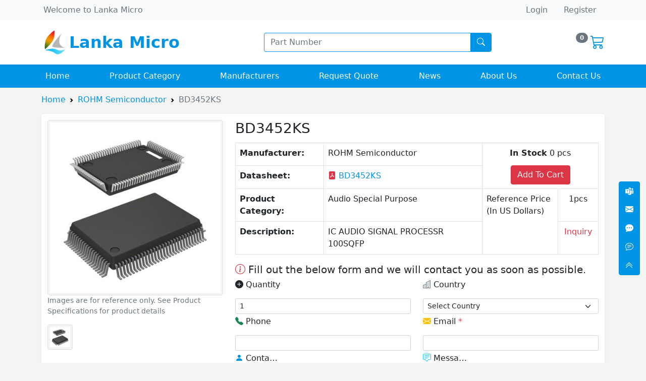

--- FILE ---
content_type: text/html; charset=utf-8
request_url: https://www.lanka-micro.com/products/ROHM-Semiconductor/BD3452KS
body_size: 7436
content:
<!DOCTYPE html>
<html lang="en-US">
<head>
  <meta charset="UTF-8">
  <meta http-equiv="X-UA-Compatible" content="IE=edge">
  <meta name="msvalidate.01" content="6068DC48BCEDF96996C5CFF410306DFF" />
  <meta name="viewport" content="width=device-width, initial-scale=1.0">
    
    
      <title>Lanka Micro Original Parts - BD3452KS</title>
      <meta name="keywords" content="Electronic Components Distributor,Electronic Parts">
      <meta name="description" content="We are electronic components distributor for 950 brands.Provide new and original electronic parts">
    

  <link rel="stylesheet" href="/resource/css/bootstrap.css">
  <link rel="stylesheet" href="/resource/css/app.css?v=20220509">
  <link rel="stylesheet" href="/resource/bootstrap-icons-1.8.2/bootstrap-icons.css">
</head>
<!-- Google tag (gtag.js) -->
<script async src="https://www.googletagmanager.com/gtag/js?id=G-DGZ9ZBSW5M"></script>
<script>
    window.dataLayer = window.dataLayer || [];
    function gtag(){dataLayer.push(arguments);}
    gtag('js', new Date());

    gtag('config', 'G-DGZ9ZBSW5M');
</script>
<body>
<div id="app">
    <header class="bg-light">
  <div class="container">
    <div class="row justify-content-between">
      <nav class="nav col-auto me-auto">
        <a class="nav-link link-secondary" disabled="">Welcome to Lanka Micro</a>
      </nav>
      <nav class="nav col-auto">
        
        <a class="nav-link link-secondary" href="/login">Login</a>
        <a class="nav-link link-secondary" href="/register">Register</a>
        
      </nav>
    </div>
    <div class="row align-items-center justify-content-lg-between d-block d-lg-none bg-white pb-3">
      <div class="col-12">
        <div class="row align-items-center">
          <div class="col">
            <a class="text-decoration-none" href="/"><img src="https://lanka-micro.oss-accelerate.aliyuncs.com/images/m_logo.png" alt="logo" width="50">
              <b class="fs-2 align-middle text-primary">Lanka Micro</b></a>
          </div>
          <div class="col-auto">
            <a class="btn btn-primary" data-bs-toggle="offcanvas" href="#mb-menu">
              <i class="bi bi-list"></i>
            </a>
          </div>
        </div>
      </div>
      <div class="col-12">
        <form action="/search" method="get">
          <div class="input-group">
            <input type="text" class="form-control border-primary" name="keyword" value="" placeholder="Part Number" required>
            <span class="input-group-text btn-primary" id="basic-addon2"><i class="bi bi-search"></i></span>
          </div>
        </form>
      </div>
    </div>
  </div>
</header>
<div class="bg-white sticky-top d-none d-lg-block shadow-sm" id="search-box">
  <div class="container">
    <div class="row align-items-center justify-content-lg-between">
      <div class="col-auto">
        <a class="text-decoration-none" href="/"><img src="https://lanka-micro.oss-accelerate.aliyuncs.com/images/m_logo.png" alt="logo" width="50">
          <b class="fs-2 align-middle">Lanka Micro</b></a>
      </div>
      <div class="col-12 col-lg-5">
        <form action="/search" method="get">
          <div class="input-group">
            <input type="text" class="form-control border-primary" name="keyword" value="" placeholder="Part Number" required>
            <button type="submit" class="input-group-text btn-primary" id="basic-addon2"><i class="bi bi-search"></i></button>
          </div>
        </form>
      </div>
      <div class="col-auto">
        <span class="badge rounded-pill bg-secondary" id="cartNum">0</span>
        <a class="align-text-top" href="/carts"><i class="bi bi-cart3 fs-3 text-primary"></i></a>
      </div>
    </div>
  </div>
</div>
<nav class="navbar navbar-expand-lg navbar-dark bg-primary py-1 d-none d-md-block">
  <div class="container">
    <div class="collapse navbar-collapse " id="main-menu">

      <ul class="navbar-nav me-auto mb-2 mb-lg-0 justify-content-between w-100 ">
        <li class="nav-item">
          <a class="nav-link" href="/">Home</a>
        </li>
        <li class="nav-item dropdown">
          <a class="nav-link" href="/product-categories">Product Category</a>

        </li>
        <li class="nav-item">
          <a class="nav-link" href="/manufacturers">Manufacturers</a>
        </li>
        <li class="nav-item">
          <a class="nav-link" href="/enquiry">Request Quote</a>
        </li>
        <li class="nav-item">
          <a class="nav-link" href="/news-categories">News</a>
        </li>
        <li class="nav-item">
          <a class="nav-link" href="/about">About Us</a>
        </li>
        <li class="nav-item">
          <a class="nav-link" href="/contact">Contact Us</a>
        </li>
      </ul>
    </div>
  </div>
</nav>

<div class="offcanvas offcanvas-start" tabindex="-1" id="mb-menu" aria-labelledby="mb-menuLabel">
  <div class="offcanvas-header">
    <h2 CLASS="offcanvas-title">Menu Navigation</h2>
    <button type="button" class="btn-close text-reset" data-bs-dismiss="offcanvas" aria-label="Close"></button>
  </div>
  <div class="offcanvas-body">
    <ul class="navbar-nav me-auto mb-2 mb-lg-0">
      <li class="nav-item">
        <a class="nav-link active" aria-current="page" href="/">Home</a>
      </li>
      <li class="nav-item">
        <a class="nav-link" href="/product-categories">Product</a>
      </li>
      <li class="nav-item">
        <a class="nav-link" href="/manufacturers">Manufacturers</a>
      </li>
      <li class="nav-item">
        <a class="nav-link" href="/news-categories">News</a>
      </li>
      <li class="nav-item">
        <a class="nav-link" href="/enquiry">RFQ</a>
      </li>
      <li class="nav-item">
        <a class="nav-link" href="/about">About Us</a>
      </li>
      <li class="nav-item">
        <a class="nav-link" href="/contact">Contact Us</a>
      </li>
    </ul>

  </div>
</div>



  <main>
    
    <section class="container">
  <nav class="my-3" style="--bs-breadcrumb-divider: url(&#34;data:image/svg+xml,%3Csvg xmlns='http://www.w3.org/2000/svg' width='8' height='8'%3E%3Cpath d='M2.5 0L1 1.5 3.5 4 1 6.5 2.5 8l4-4-4-4z' fill='currentColor'/%3E%3C/svg%3E&#34;);" aria-label="breadcrumb">
    <ol class="breadcrumb">
      <li class="breadcrumb-item"><a href="/">Home</a></li>
        
            
              <li class="breadcrumb-item"><a href="/manufacturers/ROHM-Semiconductor">ROHM Semiconductor</a></li>
            
        
            
              <li class="breadcrumb-item active" aria-current="page">BD3452KS</li>
            
        
    </ol>
  </nav>
</section>
    <section class="container gx-0 gx-lg-3">
      <div class="card border-0 shadow-sm">
        <div class="card-body">
          <div class="row">
            <div class="col-lg-4">
              <figure class="figure">
                
                <img src="https://lanka-micro.oss-accelerate.aliyuncs.com/images/product/2019/10/29/703822916daf4052b806cef32e5b2fdd.jpg?x-oss-process=style/min" class="w-100 img-thumbnail rounded" alt="BD3452KS">
                
                <figcaption class="figure-caption">Images are for reference only. See Product Specifications for product details</figcaption>
              </figure> 
              <div class="row row-cols-5">
                <div class="col">
                  
                  <img src="https://lanka-micro.oss-accelerate.aliyuncs.com/images/product/2019/10/29/703822916daf4052b806cef32e5b2fdd.jpg" class="img-thumbnail" alt="thumb-0">
                  
                </div>
              </div>
            </div>
            <div class="col-lg-8">
              <div class="row">
                <div class="col-lg-12">
                  <h1 class="h3 mb-3">BD3452KS</h1>
                  <table class="table table-bordered">
                    <tbody>
                    <tr>
                      <th>Manufacturer:</th>
                      <td>ROHM Semiconductor</td>
                      <td width="250" colspan="2" rowspan="2" class="text-center align-middle">
                        <b>In Stock</b> 0 pcs
                        <p class="mt-3 mb-0">
                          <button type="button" class="btn btn-danger" data-bs-toggle="modal" data-bs-target="#addCartModel" @click=addCart(3626537) >Add To Cart</button></p>
                      </td>
                    </tr>
                    <tr>
                      <th>Datasheet:</th>
                      <td><a href="//www.alldatasheetcn.com/view.jsp?Searchword=BD3452KS" target="_blank" rel="nofollow"><i class="bi bi-file-pdf-fill text-danger"></i> BD3452KS</a></td>
                    </tr>
                    <tr>
                      <th>Product Category:</th>
                      <td>Audio Special Purpose</td>
                      <td width="150" rowspan="2">Reference Price
                        (In US Dollars)</td>
                      <td class="text-center">1pcs</td>
                    </tr>
                    <tr>
                      <th>Description:</th>
                      <td class="">IC AUDIO SIGNAL PROCESSR 100SQFP</td>
                      
                        <td class="text-center">
                          <a class="link-danger" href="/enquiry" data-bs-toggle="tooltip" data-bs-placement="left" title="Price is not available, Please RFQ">Inquiry</a>

                        </td>
                      
                    </tr>
                    </tbody>
                  </table>
                </div>
                <div class="col-lg-12">
                  <h5 class="my-2"><i class="bi bi-info-circle text-danger"></i>
                    <span >Fill out the below form and we will contact you as soon as possible.</span></h5>
                  <form @submit.prevent="enquirySubmit" >
                    <div class="row">
                      <div class="mb-1 col-lg-6">
                        <label for="quantity" class="col-12 form-label text-truncate"><i class="bi bi-plus-circle-fill"></i> Quantity</label>
                        <input type="number" min="1" step="1" class="form-control form-control-sm" name="quantity" id="quantity"  v-model="enquiryForm.enquiry.products[0].quantity">
                      </div>
                      <div class="mb-1 col-lg-6">
                        <label for="" class="col-12 form-label text-truncate"><i class="bi bi-building text-secondary"></i> Country</label>
                        <select name="country" class="form-select form-select-sm" v-model="enquiryForm.enquiry.countryFull" required @change="setEnquiryAreaCode">
                          <option disabled value="" selected>Select Country</option>
                          <option v-for="(country ,index) in countries" :value="country">[{country.name}]</option>
                        </select>
                      </div>
                      <div class="mb-1 col-lg-6">
                        <label for="" class="col-12 form-label text-truncate"><i class="bi bi-telephone-fill text-success"></i> Phone</label>
                        <input type="text" class="form-control form-control-sm" v-model="enquiryForm.enquiry.phone">
                      </div>
                      <div class="mb-1 col-lg-6">
                        <label class="col-12 form-label text-truncate"><i class="bi bi-envelope-fill text-warning"></i> Email <span class="text-danger">*</span></label>
                        <input type="email" class="form-control form-control-sm" v-model="enquiryForm.enquiry.email" required>
                      </div>

                      <div class="mb-1 col-lg-6">
                        <label for="" class="col-lg-3 form-label text-truncate"><i class="bi bi-person-fill text-primary"></i> Contact <span class="text-danger">*</span></label>
                        <input type="text" class="form-control form-control-sm" v-model="enquiryForm.enquiry.name" required>
                      </div>
                      <div class="mb-1 col-lg-6">
                        <label for="" class="col-lg-3 form-label text-truncate"><i class="bi bi-chat-square-text text-info"></i> Message<span class="text-danger"> *</span></label>
                        <textarea name="message" id="" cols="30" rows="1" class="form-control form-control-sm" v-model="enquiryForm.enquiry.message" required></textarea>
                      </div>
                      <div class="mt-2 col-lg-6 d-grid">
                        <button class="btn btn-primary" type="submit" :disabled="enquiryForm.disabled">
                          <span class="spinner-border spinner-border-sm" role="status" aria-hidden="true" :hidden="enquiryForm.hidden"></span>
                          Submit
                        </button>
                      </div>
                    </div>
                  </form>
                </div>

              </div>

            </div>
          </div>
        </div>
      </div>
    </section>
    <section class="container mt-3 gx-0 g-xl-3">
      <div class="card border-0 shadow-sm">
        <div class="card-body">
          <h3 class="card-title ">
            <i class="bi bi-columns"></i>
            You May Also Be Interested In
          </h3>
          <div class="row row-cols-2 row-cols-lg-6 gx-3 mt-3">
            
            <div class="col">
              <div class="card h-100">
                <div class="card-body p-0">
                  <div class="card-img-top p-5">
                    <a href="/products/lanka_micro/BD3400-SLGWX">
                      
                      <img src="https://lanka-micro.oss-accelerate.aliyuncs.com/images/icno.jpg?x-oss-process=style/min" alt="image" class="w-100">
                      
                    </a>
                  </div>

                </div>
                <div class="card-footer border-0 bg-transparent">
                  <h4 class="mt-2 h6 text-truncate">
                    <a href="/products/lanka_micro/BD3400-SLGWX">BD3400 SLGWX</a>
                  </h4>
                </div>
              </div>
            </div>
            
            <div class="col">
              <div class="card h-100">
                <div class="card-body p-0">
                  <div class="card-img-top p-5">
                    <a href="/products/ROHM-Semiconductor/BD3401KS2">
                      
                      <img src="https://lanka-micro.oss-accelerate.aliyuncs.com/images/product/2019/10/27/c778c10424deb0e22ab914b832bc4ae2.jpg?x-oss-process=style/min" alt="image" class="w-100">
                      
                    </a>
                  </div>

                </div>
                <div class="card-footer border-0 bg-transparent">
                  <h4 class="mt-2 h6 text-truncate">
                    <a href="/products/ROHM-Semiconductor/BD3401KS2">BD3401KS2</a>
                  </h4>
                </div>
              </div>
            </div>
            
            <div class="col">
              <div class="card h-100">
                <div class="card-body p-0">
                  <div class="card-img-top p-5">
                    <a href="/products/ROHM-Semiconductor/BD3402KS2">
                      
                      <img src="https://lanka-micro.oss-accelerate.aliyuncs.com/images/product/2019/10/27/c778c10424deb0e22ab914b832bc4ae2.jpg?x-oss-process=style/min" alt="image" class="w-100">
                      
                    </a>
                  </div>

                </div>
                <div class="card-footer border-0 bg-transparent">
                  <h4 class="mt-2 h6 text-truncate">
                    <a href="/products/ROHM-Semiconductor/BD3402KS2">BD3402KS2</a>
                  </h4>
                </div>
              </div>
            </div>
            
            <div class="col">
              <div class="card h-100">
                <div class="card-body p-0">
                  <div class="card-img-top p-5">
                    <a href="/products/ROHM-Semiconductor/BD3403FV-E2">
                      
                      <img src="https://lanka-micro.oss-accelerate.aliyuncs.com/images/product/2019/10/27/a58ff9fc56aa63e34a0cd337c723b35b.jpg?x-oss-process=style/min" alt="image" class="w-100">
                      
                    </a>
                  </div>

                </div>
                <div class="card-footer border-0 bg-transparent">
                  <h4 class="mt-2 h6 text-truncate">
                    <a href="/products/ROHM-Semiconductor/BD3403FV-E2">BD3403FV-E2</a>
                  </h4>
                </div>
              </div>
            </div>
            
            <div class="col">
              <div class="card h-100">
                <div class="card-body p-0">
                  <div class="card-img-top p-5">
                    <a href="/products/lanka_micro/BD3420-SLGWW">
                      
                      <img src="https://lanka-micro.oss-accelerate.aliyuncs.com/images/icno.jpg?x-oss-process=style/min" alt="image" class="w-100">
                      
                    </a>
                  </div>

                </div>
                <div class="card-footer border-0 bg-transparent">
                  <h4 class="mt-2 h6 text-truncate">
                    <a href="/products/lanka_micro/BD3420-SLGWW">BD3420 SLGWW</a>
                  </h4>
                </div>
              </div>
            </div>
            
            <div class="col">
              <div class="card h-100">
                <div class="card-body p-0">
                  <div class="card-img-top p-5">
                    <a href="/products/lanka_micro/BD3420-SLGWW-IC">
                      
                      <img src="https://lanka-micro.oss-accelerate.aliyuncs.com/images/icno.jpg?x-oss-process=style/min" alt="image" class="w-100">
                      
                    </a>
                  </div>

                </div>
                <div class="card-footer border-0 bg-transparent">
                  <h4 class="mt-2 h6 text-truncate">
                    <a href="/products/lanka_micro/BD3420-SLGWW-IC">BD3420 SLGWW IC</a>
                  </h4>
                </div>
              </div>
            </div>
            
          </div>
        </div>
      </div>
    </section>
    <section class="container gx-0 gx-lg-3">
      <div class="card mt-3 border-0 shadow-sm">
        <div class="card-body">
          <h3>
            <i class="bi bi-card-list"></i>
            Product Parameter
          </h3>
          <dl class="row">
            
            <dt class="col-6 col-lg-3 py-1 text-truncate">Series</dt>
            <dd class="col-6 col-lg-3 py-1 text-truncate">-</dd>
            
            <dt class="col-6 col-lg-3 py-1 text-truncate">Function</dt>
            <dd class="col-6 col-lg-3 py-1 text-truncate">Audio Signal Processor</dd>
            
            <dt class="col-6 col-lg-3 py-1 text-truncate">Interface</dt>
            <dd class="col-6 col-lg-3 py-1 text-truncate">-</dd>
            
            <dt class="col-6 col-lg-3 py-1 text-truncate">Packaging</dt>
            <dd class="col-6 col-lg-3 py-1 text-truncate">Tray</dd>
            
            <dt class="col-6 col-lg-3 py-1 text-truncate">Part Status</dt>
            <dd class="col-6 col-lg-3 py-1 text-truncate">Obsolete</dd>
            
            <dt class="col-6 col-lg-3 py-1 text-truncate">Applications</dt>
            <dd class="col-6 col-lg-3 py-1 text-truncate">Consumer Audio</dd>
            
            <dt class="col-6 col-lg-3 py-1 text-truncate">Package / Case</dt>
            <dd class="col-6 col-lg-3 py-1 text-truncate">100-BQFP</dd>
            
            <dt class="col-6 col-lg-3 py-1 text-truncate">Specifications</dt>
            <dd class="col-6 col-lg-3 py-1 text-truncate">132dB</dd>
            
            <dt class="col-6 col-lg-3 py-1 text-truncate">Voltage - Supply</dt>
            <dd class="col-6 col-lg-3 py-1 text-truncate">6.5V ~ 7.3V</dd>
            
            <dt class="col-6 col-lg-3 py-1 text-truncate">Number of Channels</dt>
            <dd class="col-6 col-lg-3 py-1 text-truncate">8</dd>
            
            <dt class="col-6 col-lg-3 py-1 text-truncate">Operating Temperature</dt>
            <dd class="col-6 col-lg-3 py-1 text-truncate">-20°C ~ 75°C (TA)</dd>
            
            <dt class="col-6 col-lg-3 py-1 text-truncate">Supplier Device Package</dt>
            <dd class="col-6 col-lg-3 py-1 text-truncate">100-SQFP (14x20)</dd>
            
          </dl>
        </div>
      </div>
      
    </section>
    
    <!-- Modal -->
    <div class="modal fade" id="addCartModel" tabindex="-1" aria-labelledby="addCartModelLabel" aria-hidden="true">
      <div class="modal-dialog modal-dialog-centered">
        <div class="modal-content">
          <div class="modal-header">
            <h5 class="modal-title" id="addCartModelLabel">Shopping Cart Info</h5>
            <button type="button" class="btn-close" data-bs-dismiss="modal" aria-label="Close"></button>
          </div>
          <div class="modal-body">
            [{cartMessage}]

          </div>
          <div class="modal-footer">
            <button type="button" class="btn btn-secondary" data-bs-dismiss="modal">Close</button>
          </div>
        </div>
      </div>
    </div>


  </main>
    <footer class="bg-white mt-3">
  <div class="container py-3">
    <div class="row align-items-lg-center">
      <div class="col-lg-3">
        <img src="https://lanka-micro.oss-accelerate.aliyuncs.com/images/m_logo.png" alt="logo" width="50">
        <b class="fs-2 align-middle text-primary">Lanka Micro</b>
        <p>
          <a href="https://lanka-micro.oss-accelerate.aliyuncs.com/lankamicro-iso.pdf" target="_blank">
            <img src="https://lanka-micro.oss-accelerate.aliyuncs.com/iso9001.jpg" alt="iso9001" width="200">
          </a>
        </p>
      </div>
      <div class="col-lg-9">
        <div class="row">
          <div class="col-lg">
            <nav class="nav flex-column">
              <a href="" class="nav-link fs-5 disabled">Contact Info</a>
              <a class="nav-link disabled" href="#">
                <i class="bi bi-envelope-fill text-warning"></i>
                vip@lanka-micro.com
              </a>
            </nav>

          </div>
          <div class="col-lg">

            <nav class="nav flex-column">
              <a href="" class="nav-link fs-5 disabled">Information</a>
              <a href="/information/privacy-policy" class="nav-link link-secondary">Privacy Policy</a>
              <a href="/information/terms-conditions" class="nav-link link-secondary">Terms & Conditions</a>
              <a href="/information/delivery-information" class="nav-link link-secondary">Delivery Information</a>
            </nav>

          </div>
          <div class="col-lg">
            <nav class="nav flex-column">
              <a class="nav-link fs-5 disabled" href="#">Customer Service</a>
              <a href="/contact" class="nav-link link-secondary">Contact Us</a>
              <a href="/information/quality-control" class="nav-link link-secondary">Quality Control</a>
              <a href="/information/return-replacement" class="nav-link link-secondary">Return & Replacement</a>
            </nav>

          </div>
        </div>

      </div>
    </div>
    <hr>
    <h6 class="mb-1">&copy; 2026 Lanka Micro Electronic Co.,Limited</h6>
  </div>
</footer>
<div class="d-none d-md-block">
  <nav class="position-fixed top-50 w-100">
    <div class="container-fluid position-relative" >
      <div class="position-absolute end-0 px-3">
        <div class="btn-group-vertical">
          <a href="msteams://teams.microsoft.com/l/chat/0/0?users=sandy@lankamicro.com" class="btn btn-primary"><svg xmlns="http://www.w3.org/2000/svg" width="16" height="16" fill="currentColor" class="bi bi-microsoft-teams" viewBox="0 0 16 16">
              <path d="M9.186 4.797a2.42 2.42 0 1 0-2.86-2.448h1.178c.929 0 1.682.753 1.682 1.682zm-4.295 7.738h2.613c.929 0 1.682-.753 1.682-1.682V5.58h2.783a.7.7 0 0 1 .682.716v4.294a4.197 4.197 0 0 1-4.093 4.293c-1.618-.04-3-.99-3.667-2.35Zm10.737-9.372a1.674 1.674 0 1 1-3.349 0 1.674 1.674 0 0 1 3.349 0m-2.238 9.488-.12-.002a5.2 5.2 0 0 0 .381-2.07V6.306a1.7 1.7 0 0 0-.15-.725h1.792c.39 0 .707.317.707.707v3.765a2.6 2.6 0 0 1-2.598 2.598z"/>
              <path d="M.682 3.349h6.822c.377 0 .682.305.682.682v6.822a.68.68 0 0 1-.682.682H.682A.68.68 0 0 1 0 10.853V4.03c0-.377.305-.682.682-.682Zm5.206 2.596v-.72h-3.59v.72h1.357V9.66h.87V5.945z"/>
            </svg></a>
          <a href="mailto:vip@lanka-micro.com" class="btn btn-primary"><i class="bi bi-envelope-fill text-white"></i></a>
          <a class="btn btn-primary" onclick="ib_wopen()"><i class="bi bi-chat-dots-fill text-white"></i></a>
          <a href="#model-message" class="btn btn-primary" data-bs-toggle="modal" data-bs-target="#messageModel"><i class="bi bi-chat-text text-white"></i></a>
          <a href="#app" class="btn btn-primary"><i class="bi bi-chevron-double-up text-white"></i></a>
        </div>
      </div>
    </div>
  </nav>
</div>

<!-- Modal -->
<div class="modal fade" id="messageModel" tabindex="-1" aria-labelledby="messageModelLabel" aria-hidden="true">
  <div class="modal-dialog modal-dialog-centered">
    <div class="modal-content">
      <div class="modal-header">
        <h5 class="modal-title" id="messageModelLabel">Message</h5>
        <button type="button" class="btn-close" data-bs-dismiss="modal" aria-label="Close"></button>
      </div>
      <div class="modal-body">
          <form @submit.prevent="messageSubmit" class="message-form">
  <div class="row g-3">
    <div class="col-lg-6">
      <label class="form-label">
        <svg width=".8em" height=".8em" viewBox="0 0 16 16" class="bi bi-asterisk text-danger" fill="currentColor" xmlns="http://www.w3.org/2000/svg">
          <path fill-rule="evenodd" d="M8 0a1 1 0 0 1 1 1v5.268l4.562-2.634a1 1 0 1 1 1 1.732L10 8l4.562 2.634a1 1 0 1 1-1 1.732L9 9.732V15a1 1 0 1 1-2 0V9.732l-4.562 2.634a1 1 0 1 1-1-1.732L6 8 1.438 5.366a1 1 0 0 1 1-1.732L7 6.268V1a1 1 0 0 1 1-1z"/>
        </svg>
        Email</label>
      <input type="email" name="email" v-model="messageForm.message.email" class="form-control" required>
    </div>
    <div class="col-lg-6">
      <label class="form-label">
        <svg width=".8em" height=".8em" viewBox="0 0 16 16" class="bi bi-asterisk text-danger" fill="currentColor" xmlns="http://www.w3.org/2000/svg">
          <path fill-rule="evenodd" d="M8 0a1 1 0 0 1 1 1v5.268l4.562-2.634a1 1 0 1 1 1 1.732L10 8l4.562 2.634a1 1 0 1 1-1 1.732L9 9.732V15a1 1 0 1 1-2 0V9.732l-4.562 2.634a1 1 0 1 1-1-1.732L6 8 1.438 5.366a1 1 0 0 1 1-1.732L7 6.268V1a1 1 0 0 1 1-1z"/>
        </svg>
        Contact Name</label>
      <input type="text" name="name" v-model="messageForm.message.name" class="form-control" required>
    </div>

    <div class="col-lg-6">
      <label class="form-label">
        <svg width=".8em" height=".8em" viewBox="0 0 16 16" class="bi bi-asterisk text-danger" fill="currentColor" xmlns="http://www.w3.org/2000/svg">
          <path fill-rule="evenodd" d="M8 0a1 1 0 0 1 1 1v5.268l4.562-2.634a1 1 0 1 1 1 1.732L10 8l4.562 2.634a1 1 0 1 1-1 1.732L9 9.732V15a1 1 0 1 1-2 0V9.732l-4.562 2.634a1 1 0 1 1-1-1.732L6 8 1.438 5.366a1 1 0 0 1 1-1.732L7 6.268V1a1 1 0 0 1 1-1z"></path>
        </svg> Country</label>
      <select name="country" class="form-select" v-model="messageForm.message.countryFull" required @change="setMessageAreaCode">
        <option disabled value="" selected>Select Country</option>
        <option v-for="(country ,index) in countries" :value="country">[{country.name}]</option>
      </select>
    </div>
    <div class="col-lg-6">
      <label class="form-label">Mobile Phone</label>
      <input type="text" name="phone" v-model="messageForm.message.phone" class="form-control" pattern="[\+\d-\s]*">
    </div>
    <div class="col-lg-112">
      <label class="form-label">Company</label>
      <input type="text" name="company" v-model="messageForm.message.company"  class="form-control" >
    </div>
    <div class="col-12">
      <label class="form-label">
        <svg width=".8em" height=".8em" viewBox="0 0 16 16" class="bi bi-asterisk text-danger" fill="currentColor" xmlns="http://www.w3.org/2000/svg">
          <path fill-rule="evenodd" d="M8 0a1 1 0 0 1 1 1v5.268l4.562-2.634a1 1 0 1 1 1 1.732L10 8l4.562 2.634a1 1 0 1 1-1 1.732L9 9.732V15a1 1 0 1 1-2 0V9.732l-4.562 2.634a1 1 0 1 1-1-1.732L6 8 1.438 5.366a1 1 0 0 1 1-1.732L7 6.268V1a1 1 0 0 1 1-1z"/>
        </svg>
        Message</label>
      <textarea class="form-control" name="message" v-model="messageForm.message.message" rows="3" required></textarea>
    </div>
    <div class="mt-3 text-center d-grid">
      <button class="btn btn-primary" type="Submit" :disabled="messageForm.disabled">
        <span class="spinner-border spinner-border-sm" :hidden="messageForm.hidden" role="status" aria-hidden="true"></span>
        Submit
      </button>
    </div>
  </div>
</form>
      </div>
    </div>
  </div>
</div>
</div>
<script>(function(){var st = document.createElement("script");st.src = "https://c.ibangkf.com/i/c-j1a7x6h1t0j3s5r_102210.js";var s = document.getElementsByTagName("script")[0];s.parentNode.insertBefore(st, s);})();</script>

<script defer src="/resource/js/bootstrap.bundle.js"></script>
<script defer src="https://cdn.jsdelivr.net/npm/vue@2.6.12"></script>
<script>let mixins=[];</script>

  <script>
      let mixEnquiry={
          data(){
              return{
                  enquiryForm:{
                      enquiry:{
                          name: "",
                          email: "",
                          company: "",
                          country: "",
                          countryFull:"",
                          phone : "",
                          message: "",
                          products: [

                          ]
                      },
                      disabled:false,
                      hidden:true,
                  },
                  cartMessage: "",

              }
          },
          created(){
              let product = {'title': 'BD3452KS', 'manufacturer': 'ROHM Semiconductor', 'price': 0, 'quantity': 1, 'description': 'IC AUDIO SIGNAL PROCESSR 100SQFP'};
              this.enquiryForm.enquiry.products.push(product);
          },
          methods:{
              enquirySubmit(){
                  this.enquiryForm.disabled=true;
                  this.enquiryForm.hidden=false;
                  axios.post("/v1/enquiries",this.enquiryForm.enquiry).then(function (rep) {
                      if (rep.data.code == 200){
                          location.href = "/notice";
                      }else {
                          console.log(rep);
                      }

                  })
              },
              setEnquiryAreaCode(){
                  this.enquiryForm.enquiry.country = this.enquiryForm.enquiry.countryFull.name;
                  this.enquiryForm.enquiry.phone = "+" + this.enquiryForm.enquiry.countryFull.areaCode + "-"
              },
              async addCart(id){
                  let rep = await axios.post("/v1/add-cart",{"id": id});
                  if (rep.data.code == 200){
                      this.cartMessage = rep.data.msg
                      document.getElementById("cartNum").innerText = rep.data.data.cartNum;
                  }else {
                      this.cartMessage = rep.data.msg
                  }

              }
          }
      }
      mixins.push(mixEnquiry);
  </script>

<script defer src="/resource/js/app.js?v=20220509"></script>
<script src="https://unpkg.com/axios/dist/axios.min.js"></script>

</body>
</html>







--- FILE ---
content_type: text/css
request_url: https://www.lanka-micro.com/resource/css/app.css?v=20220509
body_size: 248
content:
a{
    text-decoration-line: none;
}
.nav-border-bottom{
    border-bottom: 2px solid #0094e7;
}
#main-menu .nav-link{
    color: white;
}
#main-menu .nav-link:hover{
    color: deepskyblue;
}
.footer-ico{
    font-size: 2em;
    vertical-align: middle;
}
.btn-primary,.btn-primary:hover{
    color: white;
}

.mh{
    min-height: 500px;
}


--- FILE ---
content_type: application/javascript
request_url: https://www.lanka-micro.com/resource/js/app.js?v=20220509
body_size: 3485
content:
new Vue({
    "el": "#app",
    delimiters: ['[{', '}]'],
    mixins: mixins,
    data(){
        return{
            ossUrl:"https://lanka-micro.oss-cn-hongkong.aliyuncs.com/",
            countries: [{"name": "Afghanistan", "areaCode": "93"}, {"name": "Aland Islands", "areaCode": "358-18"}, {"name": "Albania", "areaCode": "355"}, {"name": "Algeria", "areaCode": "213"}, {"name": "American Samoa", "areaCode": "1-684"}, {"name": "Andorra", "areaCode": "376"}, {"name": "Angola", "areaCode": "244"}, {"name": "Anguilla", "areaCode": "1-264"}, {"name": "Antarctica", "areaCode": "6721"}, {"name": "Antigua And Barbuda", "areaCode": "1-268"}, {"name": "Argentina", "areaCode": "54"}, {"name": "Armenia", "areaCode": "374"}, {"name": "Aruba", "areaCode": "297"}, {"name": "Australia", "areaCode": "61"}, {"name": "Austria", "areaCode": "43"}, {"name": "Azerbaijan", "areaCode": "994"}, {"name": "Bahamas The", "areaCode": "1-242"}, {"name": "Bahrain", "areaCode": "973"}, {"name": "Bangladesh", "areaCode": "880"}, {"name": "Barbados", "areaCode": "1-246"}, {"name": "Belarus", "areaCode": "375"}, {"name": "Belgium", "areaCode": "32"}, {"name": "Belize", "areaCode": "501"}, {"name": "Benin", "areaCode": "229"}, {"name": "Bermuda", "areaCode": "1-441"}, {"name": "Bhutan", "areaCode": "975"}, {"name": "Bolivia", "areaCode": "591"}, {"name": "Bonaire, Sint Eustatius and Saba", "areaCode": "599"}, {"name": "Bosnia and Herzegovina", "areaCode": "387"}, {"name": "Botswana", "areaCode": "267"}, {"name": "Bouvet Island", "areaCode": "0055"}, {"name": "Brazil", "areaCode": "55"}, {"name": "British Indian Ocean Territory", "areaCode": "246"}, {"name": "Brunei", "areaCode": "673"}, {"name": "Bulgaria", "areaCode": "359"}, {"name": "Burkina Faso", "areaCode": "226"}, {"name": "Burundi", "areaCode": "257"}, {"name": "Cambodia", "areaCode": "855"}, {"name": "Cameroon", "areaCode": "237"}, {"name": "Canada", "areaCode": "1"}, {"name": "Cape Verde", "areaCode": "238"}, {"name": "Cayman Islands", "areaCode": "1-345"}, {"name": "Central African Republic", "areaCode": "236"}, {"name": "Chad", "areaCode": "235"}, {"name": "Chile", "areaCode": "56"}, {"name": "China", "areaCode": "86"}, {"name": "Christmas Island", "areaCode": "61"}, {"name": "Cocos (Keeling) Islands", "areaCode": "61"}, {"name": "Colombia", "areaCode": "57"}, {"name": "Comoros", "areaCode": "269"}, {"name": "Congo", "areaCode": "242"}, {"name": "Congo The Democratic Republic Of The", "areaCode": "243"}, {"name": "Cook Islands", "areaCode": "682"}, {"name": "Costa Rica", "areaCode": "506"}, {"name": "Cote D'Ivoire (Ivory Coast)", "areaCode": "225"}, {"name": "Croatia (Hrvatska)", "areaCode": "385"}, {"name": "Cuba", "areaCode": "53"}, {"name": "Curaçao", "areaCode": "599"}, {"name": "Cyprus", "areaCode": "357"}, {"name": "Czech Republic", "areaCode": "420"}, {"name": "Denmark", "areaCode": "45"}, {"name": "Djibouti", "areaCode": "253"}, {"name": "Dominica", "areaCode": "1-767"}, {"name": "Dominican Republic", "areaCode": "1-809 and 1-829"}, {"name": "East Timor", "areaCode": "670"}, {"name": "Ecuador", "areaCode": "593"}, {"name": "Egypt", "areaCode": "20"}, {"name": "El Salvador", "areaCode": "503"}, {"name": "Equatorial Guinea", "areaCode": "240"}, {"name": "Eritrea", "areaCode": "291"}, {"name": "Estonia", "areaCode": "372"}, {"name": "Ethiopia", "areaCode": "251"}, {"name": "Falkland Islands", "areaCode": "500"}, {"name": "Faroe Islands", "areaCode": "298"}, {"name": "Fiji Islands", "areaCode": "679"}, {"name": "Finland", "areaCode": "358"}, {"name": "France", "areaCode": "33"}, {"name": "French Guiana", "areaCode": "594"}, {"name": "French Polynesia", "areaCode": "689"}, {"name": "French Southern Territories", "areaCode": ""}, {"name": "Gabon", "areaCode": "241"}, {"name": "Gambia The", "areaCode": "220"}, {"name": "Georgia", "areaCode": "995"}, {"name": "Germany", "areaCode": "49"}, {"name": "Ghana", "areaCode": "233"}, {"name": "Gibraltar", "areaCode": "350"}, {"name": "Greece", "areaCode": "30"}, {"name": "Greenland", "areaCode": "299"}, {"name": "Grenada", "areaCode": "1-473"}, {"name": "Guadeloupe", "areaCode": "590"}, {"name": "Guam", "areaCode": "1-671"}, {"name": "Guatemala", "areaCode": "502"}, {"name": "Guernsey and Alderney", "areaCode": "44-1481"}, {"name": "Guinea", "areaCode": "224"}, {"name": "Guinea-Bissau", "areaCode": "245"}, {"name": "Guyana", "areaCode": "592"}, {"name": "Haiti", "areaCode": "509"}, {"name": "Heard Island and McDonald Islands", "areaCode": "672"}, {"name": "Honduras", "areaCode": "504"}, {"name": "Hong Kong S.A.R.", "areaCode": "852"}, {"name": "Hungary", "areaCode": "36"}, {"name": "Iceland", "areaCode": "354"}, {"name": "India", "areaCode": "91"}, {"name": "Indonesia", "areaCode": "62"}, {"name": "Iran", "areaCode": "98"}, {"name": "Iraq", "areaCode": "964"}, {"name": "Ireland", "areaCode": "353"}, {"name": "Israel", "areaCode": "972"}, {"name": "Italy", "areaCode": "39"}, {"name": "Jamaica", "areaCode": "1-876"}, {"name": "Japan", "areaCode": "81"}, {"name": "Jersey", "areaCode": "44-1534"}, {"name": "Jordan", "areaCode": "962"}, {"name": "Kazakhstan", "areaCode": "7"}, {"name": "Kenya", "areaCode": "254"}, {"name": "Kiribati", "areaCode": "686"}, {"name": "Korea North", "areaCode": "850"}, {"name": "Korea South", "areaCode": "82"}, {"name": "Kosovo", "areaCode": "383"}, {"name": "Kuwait", "areaCode": "965"}, {"name": "Kyrgyzstan", "areaCode": "996"}, {"name": "Laos", "areaCode": "856"}, {"name": "Latvia", "areaCode": "371"}, {"name": "Lebanon", "areaCode": "961"}, {"name": "Lesotho", "areaCode": "266"}, {"name": "Liberia", "areaCode": "231"}, {"name": "Libya", "areaCode": "218"}, {"name": "Liechtenstein", "areaCode": "423"}, {"name": "Lithuania", "areaCode": "370"}, {"name": "Luxembourg", "areaCode": "352"}, {"name": "Macau S.A.R.", "areaCode": "853"}, {"name": "Macedonia", "areaCode": "389"}, {"name": "Madagascar", "areaCode": "261"}, {"name": "Malawi", "areaCode": "265"}, {"name": "Malaysia", "areaCode": "60"}, {"name": "Maldives", "areaCode": "960"}, {"name": "Mali", "areaCode": "223"}, {"name": "Malta", "areaCode": "356"}, {"name": "Man (Isle of)", "areaCode": "44-1624"}, {"name": "Marshall Islands", "areaCode": "692"}, {"name": "Martinique", "areaCode": "596"}, {"name": "Mauritania", "areaCode": "222"}, {"name": "Mauritius", "areaCode": "230"}, {"name": "Mayotte", "areaCode": "262"}, {"name": "Mexico", "areaCode": "52"}, {"name": "Micronesia", "areaCode": "691"}, {"name": "Moldova", "areaCode": "373"}, {"name": "Monaco", "areaCode": "377"}, {"name": "Mongolia", "areaCode": "976"}, {"name": "Montenegro", "areaCode": "382"}, {"name": "Montserrat", "areaCode": "1-664"}, {"name": "Morocco", "areaCode": "212"}, {"name": "Mozambique", "areaCode": "258"}, {"name": "Myanmar", "areaCode": "95"}, {"name": "Namibia", "areaCode": "264"}, {"name": "Nauru", "areaCode": "674"}, {"name": "Nepal", "areaCode": "977"}, {"name": "Netherlands The", "areaCode": "31"}, {"name": "New Caledonia", "areaCode": "687"}, {"name": "New Zealand", "areaCode": "64"}, {"name": "Nicaragua", "areaCode": "505"}, {"name": "Niger", "areaCode": "227"}, {"name": "Nigeria", "areaCode": "234"}, {"name": "Niue", "areaCode": "683"}, {"name": "Norfolk Island", "areaCode": "672"}, {"name": "Northern Mariana Islands", "areaCode": "1-670"}, {"name": "Norway", "areaCode": "47"}, {"name": "Oman", "areaCode": "968"}, {"name": "Pakistan", "areaCode": "92"}, {"name": "Palau", "areaCode": "680"}, {"name": "Palestinian Territory Occupied", "areaCode": "970"}, {"name": "Panama", "areaCode": "507"}, {"name": "Papua new Guinea", "areaCode": "675"}, {"name": "Paraguay", "areaCode": "595"}, {"name": "Peru", "areaCode": "51"}, {"name": "Philippines", "areaCode": "63"}, {"name": "Pitcairn Island", "areaCode": "870"}, {"name": "Poland", "areaCode": "48"}, {"name": "Portugal", "areaCode": "351"}, {"name": "Puerto Rico", "areaCode": "1-787 and 1-939"}, {"name": "Qatar", "areaCode": "974"}, {"name": "Reunion", "areaCode": "262"}, {"name": "Romania", "areaCode": "40"}, {"name": "Russia", "areaCode": "7"}, {"name": "Rwanda", "areaCode": "250"}, {"name": "Saint Helena", "areaCode": "290"}, {"name": "Saint Kitts And Nevis", "areaCode": "1-869"}, {"name": "Saint Lucia", "areaCode": "1-758"}, {"name": "Saint Pierre and Miquelon", "areaCode": "508"}, {"name": "Saint Vincent And The Grenadines", "areaCode": "1-784"}, {"name": "Saint-Barthelemy", "areaCode": "590"}, {"name": "Saint-Martin (French part)", "areaCode": "590"}, {"name": "Samoa", "areaCode": "685"}, {"name": "San Marino", "areaCode": "378"}, {"name": "Sao Tome and Principe", "areaCode": "239"}, {"name": "Saudi Arabia", "areaCode": "966"}, {"name": "Senegal", "areaCode": "221"}, {"name": "Serbia", "areaCode": "381"}, {"name": "Seychelles", "areaCode": "248"}, {"name": "Sierra Leone", "areaCode": "232"}, {"name": "Singapore", "areaCode": "65"}, {"name": "Sint Maarten (Dutch part)", "areaCode": "1721"}, {"name": "Slovakia", "areaCode": "421"}, {"name": "Slovenia", "areaCode": "386"}, {"name": "Solomon Islands", "areaCode": "677"}, {"name": "Somalia", "areaCode": "252"}, {"name": "South Africa", "areaCode": "27"}, {"name": "South Georgia", "areaCode": "27"}, {"name": "South Sudan", "areaCode": "211"}, {"name": "Spain", "areaCode": "34"}, {"name": "Sri Lanka", "areaCode": "94"}, {"name": "Sudan", "areaCode": "249"}, {"name": "Suriname", "areaCode": "597"}, {"name": "Svalbard And Jan Mayen Islands", "areaCode": "47"}, {"name": "Swaziland", "areaCode": "268"}, {"name": "Sweden", "areaCode": "46"}, {"name": "Switzerland", "areaCode": "41"}, {"name": "Syria", "areaCode": "963"}, {"name": "Taiwan", "areaCode": "886"}, {"name": "Tajikistan", "areaCode": "992"}, {"name": "Tanzania", "areaCode": "255"}, {"name": "Thailand", "areaCode": "66"}, {"name": "Togo", "areaCode": "228"}, {"name": "Tokelau", "areaCode": "690"}, {"name": "Tonga", "areaCode": "676"}, {"name": "Trinidad And Tobago", "areaCode": "1-868"}, {"name": "Tunisia", "areaCode": "216"}, {"name": "Turkey", "areaCode": "90"}, {"name": "Turkmenistan", "areaCode": "993"}, {"name": "Turks And Caicos Islands", "areaCode": "1-649"}, {"name": "Tuvalu", "areaCode": "688"}, {"name": "Uganda", "areaCode": "256"}, {"name": "Ukraine", "areaCode": "380"}, {"name": "United Arab Emirates", "areaCode": "971"}, {"name": "United Kingdom", "areaCode": "44"}, {"name": "United States", "areaCode": "1"}, {"name": "United States Minor Outlying Islands", "areaCode": "1"}, {"name": "Uruguay", "areaCode": "598"}, {"name": "Uzbekistan", "areaCode": "998"}, {"name": "Vanuatu", "areaCode": "678"}, {"name": "Vatican City State (Holy See)", "areaCode": "379"}, {"name": "Venezuela", "areaCode": "58"}, {"name": "Vietnam", "areaCode": "84"}, {"name": "Virgin Islands (British)", "areaCode": "1-284"}, {"name": "Virgin Islands (US)", "areaCode": "1-340"}, {"name": "Wallis And Futuna Islands", "areaCode": "681"}, {"name": "Western Sahara", "areaCode": "212"}, {"name": "Yemen", "areaCode": "967"}, {"name": "Zambia", "areaCode": "260"}, {"name": "Zimbabwe", "areaCode": "263"}],
            messageForm:{
                message:{
                    name:"",
                    email:"",
                    country:"",
                    phone:"",
                    company:"",
                    message:"",
                    countryFull:"",
                },
                disabled:false,
                hidden:true,
            },

        }
    },
    methods:{
        messageSubmit(){
            this.messageForm.disabled=true;
            this.messageForm.hidden=false;
            axios.post(
               "/v1/messages",
                this.messageForm.message,
            ).then(function (res) {
                if (res.data.code == 200){
                    document.location.href="/notice";
                }
            })

        },
        setMessageAreaCode(){
            this.messageForm.message.country = this.messageForm.message.countryFull.name;
            this.messageForm.message.phone = "+" + this.messageForm.message.countryFull.areaCode + "-"
        },

    }
});

window.onload = function () {
    var tooltipTriggerList = [].slice.call(document.querySelectorAll('[data-bs-toggle="tooltip"]'))
    var tooltipList = tooltipTriggerList.map(function (tooltipTriggerEl) {
        return new bootstrap.Tooltip(tooltipTriggerEl)
    })

}
// 以下是自己定义js
// window.onscroll=function () {
//     let offsetTop =  document.getElementById("main-nav").offsetTop;
//     let height = document.getElementById("main-nav").offsetHeight;
//     let scrollTop = document.documentElement.scrollTop;
//     let scrollHeight = offsetTop + height;
//     if ( scrollHeight < scrollTop){
//         document.getElementById("search-box").
//         setAttribute("class","bg-white sticky-top d-none d-lg-block shadow-sm");
//     }else {
//         document.getElementById("search-box").
//         setAttribute("class","bg-white sticky-top d-none d-lg-block");
//     }
// }
